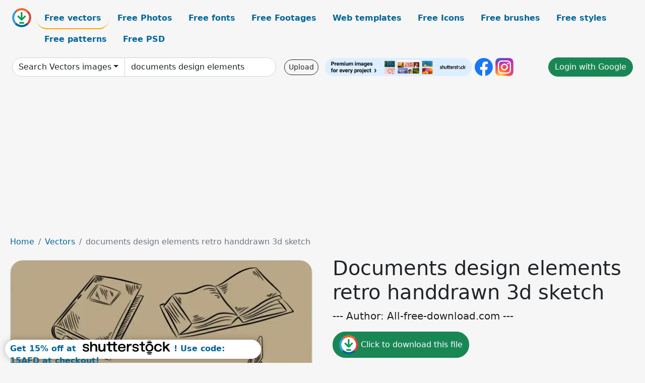

--- FILE ---
content_type: text/html; charset=UTF-8
request_url: https://all-free-download.com/free-vector/download/documents_design_elements_retro_handdrawn_3d_sketch_6850967.html
body_size: 10926
content:
<!doctype html>
<html lang="en">
  <head>
    <meta charset="utf-8">
    <meta name="viewport" content="width=device-width, initial-scale=1">
    <meta name="author" content="AFD">
    <meta name="generator" content="AFD">
    <meta name="robots" content="index, follow">    <title>Documents design elements retro handdrawn 3d sketch Vectors images graphic art designs in editable .ai .eps .svg .cdr format free and easy download unlimit id:6850967</title>
    <meta name="description" content="Vectors images graphic art designs documents design elements retro handdrawn 3d sketch in editable .ai .eps .svg .cdr format ✓ Premium quality ✓ Free for commercial use ✓ Free and easy download ✓ unlimit  id:6850967" >
    <meta name="google-site-verification" content="h8aKWdWajcitX904DxqOxb4-wcNRYncVmMmcjRRXVkE" />
    <meta name="domain" content="all-free-download.com" >

    <!-- Bootstrap core CSS -->
    <link href="https://cdn.jsdelivr.net/npm/bootstrap@5.0.2/dist/css/bootstrap.min.css" rel="stylesheet" integrity="sha384-EVSTQN3/azprG1Anm3QDgpJLIm9Nao0Yz1ztcQTwFspd3yD65VohhpuuCOmLASjC" crossorigin="anonymous">


    <link href="/libs/all.css?a=88888" rel="stylesheet" >
    <link href="/libs/social-share/sharetastic.css" rel="stylesheet">

        <!-- Favicons -->

    <link rel="apple-touch-icon" sizes="180x180" href="/apple-touch-icon.png">
    <link rel="icon" type="image/png" sizes="32x32" href="/favicon-32x32.png">
    <link rel="icon" type="image/png" sizes="16x16" href="/favicon-16x16.png">
    <link rel="manifest" href="/site.webmanifest">


    <meta property="fb:app_id"          content="1091511124955362" /> 
    <meta property="og:url"           content="https://all-free-download.com/free-vector/download/documents_design_elements_retro_handdrawn_3d_sketch_6850967.html" />
    <meta property="og:type"          content="website" />
    <meta property="og:title"         content="Documents design elements retro handdrawn 3d sketch Vectors images graphic art designs in editable .ai .eps .svg .cdr format free and easy download unlimit id:6850967" />
    <meta property="og:description"   content="Vectors images graphic art designs documents design elements retro handdrawn 3d sketch in editable .ai .eps .svg .cdr format ✓ Premium quality ✓ Free for commercial use ✓ Free and easy download ✓ unlimit  id:6850967" />
    <meta property="og:image" content="https://images.all-free-download.com/images/graphicwebp/documents_design_elements_retro_handdrawn_3d_sketch_6850967.webp" />
<meta property="og:image"         content="https://images.all-free-download.com/images/thumb/decorative_elements_sets_cute_3d_rainbow_cupcake_butterfly_snail_6942666.webp" />
<meta property="og:image"         content="https://images.all-free-download.com/images/thumb/food_drink_design_elements_retro_handdrawn_sketch_6853179.webp" />
<meta property="og:image"         content="https://images.all-free-download.com/images/thumb/orange_pattern_retro_handdrawn_sketch_6848495.webp" />
<meta property="og:image"         content="https://images.all-free-download.com/images/thumb/vegetable_menu_template_retro_handdrawn_sketch_6848429.webp" />
<meta property="og:image"         content="https://images.all-free-download.com/images/thumb/farming_design_elements_retro_wooden_tools_sketch_6851876.webp" />
<meta property="og:image"         content="https://images.all-free-download.com/images/thumb/coffee_sale_poster_templates_retro_handdrawn_symbols_sketch_6849286.webp" />
<meta property="og:image"         content="https://images.all-free-download.com/images/thumb/vegetables_icons_retro_handdrawn_figs_tomato_pumpkin_sketch_6851948.webp" />
<meta property="og:image"         content="https://images.all-free-download.com/images/thumb/flamboyant_flower_design_elements_retro_handdrawn_6932683.webp" />
<meta property="og:image"         content="https://images.all-free-download.com/images/thumb/flower_icons_colored_petals_classical_handdrawn_3d_sketch_6841675.webp" />
<meta property="og:image"         content="https://images.all-free-download.com/images/thumb/ingredient_foods_background_dynamic_design_colorful_retro_handdrawn_6852433.webp" />
<meta property="og:image"         content="https://images.all-free-download.com/images/thumb/flower_painting_colored_retro_handdrawn_design_6849396.webp" />
<meta property="og:image"         content="https://images.all-free-download.com/images/thumb/business_card_decor_elements_flat_handdrawn_elephant_sketch_6850148.webp" />
<meta property="og:image"         content="https://images.all-free-download.com/images/thumb/food_ingredients_icons_vegetables_sketch_retro_handdrawn_6846026.webp" />
<meta property="og:image"         content="https://images.all-free-download.com/images/thumb/animal_logo_template_retro_handdrawn_bear_sketch_6854526.webp" />
<meta property="og:image"         content="https://images.all-free-download.com/images/thumb/coffee_design_elements_classical_handdrawn_tools_bean_sketch_6854129.webp" />
<meta property="og:image"         content="https://images.all-free-download.com/images/thumb/woman_portrait_drawing_flowers_hairstyle_retro_handdrawn_6832645.webp" />
<meta property="og:image"         content="https://images.all-free-download.com/images/thumb/mountain_icons_black_white_retro_handdrawn_sketch_6850940.webp" />
<meta property="og:image"         content="https://images.all-free-download.com/images/thumb/coffee_design_elements_retro_handdrawn_symbols_sketch_6848920.webp" />
<meta property="og:image"         content="https://images.all-free-download.com/images/thumb/food_package_template_elegant_retro_handdrawn_3d_sketch_6848381.webp" />
<meta property="og:image"         content="https://images.all-free-download.com/images/thumb/animal_logotypes_templates_flat_handdrawn_silhouettes_sketch_6848647.webp" />
<meta property="og:image"         content="https://images.all-free-download.com/images/thumb/ribbon_templates_3d_retro_handdrawn_design_curled_shapes_6841343.webp" />
<meta property="og:image"         content="https://images.all-free-download.com/images/thumb/t_shirt_design_elements_retro_handdrawn_bust_statue_6936274.webp" />
<meta property="og:image"         content="https://images.all-free-download.com/images/thumb/vegetables_menu_template_retro_handdrawn_sketch_6848487.webp" />
<meta property="og:image"         content="https://images.all-free-download.com/images/thumb/tree_icons_flat_design_retro_handdrawn_6852124.webp" />
<meta property="og:image"         content="https://images.all-free-download.com/images/thumb/travel_design_elements_retro_handdrawn_objects_sketch_6850965.webp" />
<meta property="og:image"         content="https://images.all-free-download.com/images/thumb/wine_design_element_retro_grape_barrel_sketch_6852116.webp" />
<meta property="og:image"         content="https://images.all-free-download.com/images/thumb/document_border_template_handdrawn_pattern_retro_style_6830513.webp" />
<meta property="og:image"         content="https://images.all-free-download.com/images/thumb/box_packaging_instruction_design_element_modern_flat_3d_sketch_6926269.webp" />
<meta property="og:image"         content="https://images.all-free-download.com/images/thumb/animal_logotype_retro_handdrawn_reindeer_sketch_6854527.webp" />
<meta property="og:image"         content="https://images.all-free-download.com/images/thumb/cocoa_leaflet_templates_retro_handdrawn_sketch_6849504.webp" />
<meta property="og:image"         content="https://images.all-free-download.com/images/thumb/flag_russia_design_elements_modern_flat_3d_sketch_6922718.webp" />
<meta property="og:image"         content="https://images.all-free-download.com/images/thumb/present_box_design_elements_colorful_modern_3d_sketch_6850448.webp" />
<meta property="og:image"         content="https://images.all-free-download.com/images/thumb/wild_west_design_elements_retro_objects_cowboy_sketch_6852537.webp" />
<meta property="og:image"         content="https://images.all-free-download.com/images/thumb/plants_icons_retro_handdrawn_watermelon_coconut_pineapple_papaya_6854509.webp" />
<meta property="og:image"         content="https://images.all-free-download.com/images/thumb/animals_species_icons_colored_flat_handdrawn_classic_sketch_6850044.webp" />
<meta property="og:image"         content="https://images.all-free-download.com/images/thumb/filed_scenic_label_elements_retro_handdrawn_outline_6852295.webp" />
<meta property="og:image"         content="https://images.all-free-download.com/images/thumb/decorative_anchor_icons_black_white_retro_handdrawn_sketch_6851236.webp" />
<meta property="og:image"         content="https://images.all-free-download.com/images/thumb/logo_alway_smile_template_funny_handdrawn_face_sketch_6925269.webp" />
    <script type="text/javascript">
      var page = "home";  
      var donate_email = 'H4sIAAAAAAAAAytIrMxNzStxSCqtLE7NyUkvSizIyEzWS87PBQAOXTfVGgAAAA==';
      var show_ads = true;
      var auto_paging = true;
    </script>

    <!-- Global site tag (gtag.js) - Google Analytics -->
    <script async src="https://www.googletagmanager.com/gtag/js?id=G-CGLHFKPST0"></script>
    <script>
      window.dataLayer = window.dataLayer || [];
      function gtag(){dataLayer.push(arguments);}
      gtag('js', new Date());

      gtag('config', 'G-CGLHFKPST0');
    </script>

  <!-- Google Tag Manager -->
  <script>(function(w,d,s,l,i){w[l]=w[l]||[];w[l].push({'gtm.start':
  new Date().getTime(),event:'gtm.js'});var f=d.getElementsByTagName(s)[0],
  j=d.createElement(s),dl=l!='dataLayer'?'&l='+l:'';j.async=true;j.src=
  'https://www.googletagmanager.com/gtm.js?id='+i+dl;f.parentNode.insertBefore(j,f);
  })(window,document,'script','dataLayer','GTM-NHTH87G');</script>
  <!-- End Google Tag Manager -->

<script
  src="https://code.jquery.com/jquery-3.7.1.min.js"
  integrity="sha256-/JqT3SQfawRcv/BIHPThkBvs0OEvtFFmqPF/lYI/Cxo="
  crossorigin="anonymous"></script>
  </head>
  <body>

  <header class="py-3 container-fluid">

    <div class="container-fluid mb-3 nav-flex" s>
      <a href="/" style="min-width:48px">
       <img src="/images/logo.svg" alt="all-free-download.com" title="all-free-download.com" width="38" height="38" class="rounded-circle">
      </a>         
  
      <div >
        <ul class="nav">
          <li class="nav-item"><a class="nav-link nav-active " k="free-vector" href="/free-vectors/">Free vectors</a></li>
          <li class="nav-item"><a class="nav-link " k="free-photos" href="/free-photos/">Free Photos</a></li>
          <li class="nav-item"><a class="nav-link " k="font" href="/font/">Free fonts</a></li>
          <li class="nav-item"><a class="nav-link " k="free-footage" href="/free-footage/">Free Footages</a></li>
          <li class="nav-item"><a class="nav-link " k="free-website-templates" href="/free-website-templates/">Web templates</a></li>
          <li class="nav-item"><a class="nav-link " k="free-icon" href="/free-icon/">Free Icons</a></li>
          <li class="nav-item"><a class="nav-link " k="photoshop-brushes" href="/photoshop-brushes/">Free brushes</a></li>
          <li class="nav-item"><a class="nav-link " k="photoshop-styles" href="/photoshop-styles/">Free styles</a></li>
          <li class="nav-item"><a class="nav-link " k="photoshop-patterns" href="/photoshop-patterns/">Free patterns</a></li>
          <li class="nav-item"><a class="nav-link " k="free-psd" href="/free-psd/">Free PSD</a></li>
        </ul>
      </div>

  

    </div>


    <div class="container-fluid d-grid gap-3 align-items-center" style="grid-template-columns:2fr;">
      <div class="d-flex align-items-center">
        <form class="w-100 me-3" id='search-form' action="/">
          <input type="hidden" id= "a" name="a" value="G">
          <input type="hidden" id="k" name="k" value="free-vector">
          <div class="input-group"  id="search_box">
            <a  id='search-category' href="/free-vectors/" class="btn btn-outline-dark dropdown-toggle" style="border-color: #ced4da; background-color: white;"  >Search Vectors images</a>            
            <input type="search" autocomplete="off" qqq="documents elements retro handdrawn 3d sketch" name="q" id="q" value="documents design elements" class="form-control" placeholder="Search... ">
            <div id="header-suggestion"  style="border-radius: 0px 0px 25px 25px;" class="search-suggestion-box bg-white" >
              <div class="d-grid " style="grid-template-columns:1fr; ">

              <div id="search-suggestion" >                
                <a class="m-1  btn-sm btn btn-outline-dark" k="free-vector" href="/free-vector-design-service/">Request a design</a>


              </div>
              </div>
            </div>
          </div>
        </form>
        
        <div class="w-100 d-none d-lg-block d-xl-block d-xxl-block "><a class="btn btn-outline-dark btn-sm me-2" href="/upload/">Upload</a><!--<a target="_blank" rel="noreferrer" href="https://shutterstock.7eer.net/WGr5J"><img height="36px" alt="shuterstock ads" width="292" style="border-radius:25px" src="https://all-free-download.com/images/shutterstockbanner/25off770x90.png"></a>-->
<a target="_blank" rel="noreferrer" href="https://shutterstock.7eer.net/WGr5J"><img height="36px" alt="shuterstock ads" width="292" style="border-radius:25px" src="https://all-free-download.com/images/shutterstockbanner/728x90free10images.png"></a>

<a target="_blank"  rel="noreferrer" href="https://www.facebook.com/allfreedownload" ><img height="36px" width="36px" alt="facebook logo" src="/images/facebook_Logo.png"></a> 
<a target="_blank"  rel="noreferrer" href="https://www.instagram.com/all_free_download_com/" ><img height="36px" alt="instagram logo" width="36px" src="/images/Instagram_logo.svg"></a> 



</div>

        <div class="flex-shrink-0 dropdown d-none d-md-block ">
        

        		<a href="/?a=LI&li=GG" ><span class="btn btn-success btn-xs" ><i class="fa fa-google"></i>Login with Google</a></span>

        
          </ul>
        </div>
        

      </div>
    </div>

  </header>

  <div class="container-fluid pb-3">






  <nav aria-label="breadcrumb" style="margin-left:8px;">
    <ol class="breadcrumb">
      <li class="breadcrumb-item"><a href="/">Home</a></li>
      <li class="breadcrumb-item"><a href="/free-vectors/">Vectors</a></li>
      <li class="breadcrumb-item active" aria-current="page">documents design elements retro handdrawn 3d sketch</li>
    </ol>
  </nav>

  <div class="detail-graphic-container">
    <div  class="detail-graphic-left me-5" >
  
      
      <img class="img-fluid graphic-image m-2"  width="722px"  height="600px"   alt="documents design elements retro handdrawn 3d sketch " src="https://images.all-free-download.com/images/graphicwebp/documents_design_elements_retro_handdrawn_3d_sketch_6850967.webp" >
      
      
    </div>
    <div class="detail-graphic-right" >
      
        <h1>Documents design elements retro handdrawn 3d sketch</h1>
        <blockquote class="blockquote">
        <p>--- Author: All-free-download.com ---</p>
        </blockquote>
        

       <div class="mt-2 mb-2"><a rel="nofollow" buyurl="http://buysellgraphic.com/vector-graphic/download/documents_design_elements_retro_handdrawn_3d_sketch_50313.html" graphic_id="6850967" imgsrc="https://images.all-free-download.com/images/graphicwebp/documents_design_elements_retro_handdrawn_3d_sketch_6850967.webp"  title="click to download this file" class="btn btn-success download-button" href="/?a=G&g=DL&id=6850967" ><img src="/images/download.svg" alt="download button" width="38" height="38" class="rounded-circle"> Click to download this file</a></div>

       <div>Adobe Illustrator ai ( .ai ) format, Encapsulated PostScript eps ( .eps ) format</div>
       <div>Creative commons attribution license, no redistribution</div>
  
        <div class="mt-2"><a class="btn btn-info" href="http://buysellgraphic.com/vector-graphic/download/documents_design_elements_retro_handdrawn_3d_sketch_50313.html">Buy a commercial licence</a></div>
        <div class=""><a href="/donate.php?email=H4sIAAAAAAAAAytIrMxNzStxSCqtLE7NyUkvSizIyEzWS87PBQAOXTfVGgAAAA==" class="btn btn-warning mb-2 mt-2">Buy a cup of coffee for our design team</a></div>

        

        <div>
          <h2>Tags</h2>
          <a class="btn btn-danger btn-sm mb-1" style="border-radius: 25px;" href="/free-vector/document.html"><span>document</span></a> <a class="btn btn-primary btn-sm mb-1" style="border-radius: 25px;" href="/free-vector/design.html"><span>design</span></a> <a class="btn btn-info btn-sm mb-1" style="border-radius: 25px;" href="/free-vector/vector.html"><span>vector</span></a> <a class="btn btn-warning btn-sm mb-1" style="border-radius: 25px;" href="/free-vector/element.html"><span>element</span></a> <a class="btn btn-success btn-sm mb-1" style="border-radius: 25px;" href="/free-vector/illustration.html"><span>illustration</span></a> <a class="btn btn-danger btn-sm mb-1" style="border-radius: 25px;" href="/free-vector/icon.html"><span>icon</span></a> <a class="btn btn-primary btn-sm mb-1" style="border-radius: 25px;" href="/free-vector/retro.html"><span>retro</span></a> <a class="btn btn-info btn-sm mb-1" style="border-radius: 25px;" href="/free-vector/symbol.html"><span>symbol</span></a> <a class="btn btn-warning btn-sm mb-1" style="border-radius: 25px;" href="/free-vector/vintage.html"><span>vintage</span></a> <a class="btn btn-success btn-sm mb-1" style="border-radius: 25px;" href="/free-vector/classic.html"><span>classic</span></a> <a class="btn btn-danger btn-sm mb-1" style="border-radius: 25px;" href="/free-vector/graphic.html"><span>graphic</span></a> <a class="btn btn-primary btn-sm mb-1" style="border-radius: 25px;" href="/free-vector/classical.html"><span>classical</span></a> <a class="btn btn-info btn-sm mb-1" style="border-radius: 25px;" href="/free-vector/handdrawn.html"><span>handdrawn</span></a> <a class="btn btn-warning btn-sm mb-1" style="border-radius: 25px;" href="/free-vector/art.html"><span>art</span></a> <a class="btn btn-success btn-sm mb-1" style="border-radius: 25px;" href="/free-vector/sketch.html"><span>sketch</span></a> <a class="btn btn-danger btn-sm mb-1" style="border-radius: 25px;" href="/free-vector/oldfashioned.html"><span>oldfashioned</span></a> <a class="btn btn-primary btn-sm mb-1" style="border-radius: 25px;" href="/free-vector/object.html"><span>object</span></a> <a class="btn btn-info btn-sm mb-1" style="border-radius: 25px;" href="/free-vector/ancient.html"><span>ancient</span></a> <a class="btn btn-warning btn-sm mb-1" style="border-radius: 25px;" href="/free-vector/3d.html"><span>3d</span></a> <a class="btn btn-success btn-sm mb-1" style="border-radius: 25px;" href="/free-vector/three-dimensional.html"><span>three dimensional</span></a> <a class="btn btn-danger btn-sm mb-1" style="border-radius: 25px;" href="/free-vector/book.html"><span>book</span></a> <a class="btn btn-primary btn-sm mb-1" style="border-radius: 25px;" href="/free-vector/feather-pen.html"><span>feather pen</span></a> <a class="btn btn-info btn-sm mb-1" style="border-radius: 25px;" href="/free-vector/static.html"><span>static</span></a> <a class="btn btn-warning btn-sm mb-1" style="border-radius: 25px;" href="/free-vector/stillness.html"><span>stillness</span></a> <a class="btn btn-success btn-sm mb-1" style="border-radius: 25px;" href="/free-vector/still-life.html"><span>still life</span></a> <a class="btn btn-danger btn-sm mb-1" style="border-radius: 25px;" href="/free-vector/still.html"><span>still</span></a> <a class="btn btn-primary btn-sm mb-1" style="border-radius: 25px;" href="/free-vector/paper.html"><span>paper</span></a> <a class="btn btn-info btn-sm mb-1" style="border-radius: 25px;" href="/free-vector/imperial-edict.html"><span>imperial edict</span></a> <a class="btn btn-warning btn-sm mb-1" style="border-radius: 25px;" href="/free-vector/royal-decree.html"><span>royal decree</span></a> <a class="btn btn-success btn-sm mb-1" style="border-radius: 25px;" href="/free-vector/dark.html"><span>dark</span></a> <a class="btn btn-danger btn-sm mb-1" style="border-radius: 25px;" href="/free-vector/outline.html"><span>outline</span></a> <a class="btn btn-primary btn-sm mb-1" style="border-radius: 25px;" href="/free-vector/draft.html"><span>draft</span></a>         </div>


    </div>
  </div>

  


<div >
<div class="grid-item" >
<div style="border-radius: 25px;">
<script async src="//pagead2.googlesyndication.com/pagead/js/adsbygoogle.js"></script>
<!-- graphic_detail -->
<ins class="adsbygoogle"
     style="display:block"
     data-ad-client="ca-pub-5123098183322891"
     data-ad-slot="1188044160"
     data-ad-format="auto"></ins>
<script>
(adsbygoogle = window.adsbygoogle || []).push({});
</script>
</div>
</div>
</div>

<h2 style="margin: 8px;">Related vectors images files</h2>




<div id="related-graphic">
         
            <a title="decorative elements sets  cute 3d rainbow cupcake butterfly snail" href="/free-vector/download/decorative_elements_sets_cute_3d_rainbow_cupcake_butterfly_snail_6942666.html">
                <img w="1830" h="1920" widht="286" height="300"   alt="decorative elements sets  cute 3d rainbow cupcake butterfly snail" src="https://images.all-free-download.com/images/thumb/decorative_elements_sets_cute_3d_rainbow_cupcake_butterfly_snail_6942666.webp" >
                <div class="jg-caption">decorative elements sets  cute 3d rainbow cupcake butterfly snail</div>
            </a>
               
            <a title="food drink design elements retro handdrawn sketch" href="/free-vector/download/food_drink_design_elements_retro_handdrawn_sketch_6853179.html">
                <img w="2880" h="2082" widht="415" height="300"   alt="food drink design elements retro handdrawn sketch" src="https://images.all-free-download.com/images/thumb/food_drink_design_elements_retro_handdrawn_sketch_6853179.webp" >
                <div class="jg-caption">food drink design elements retro handdrawn sketch</div>
            </a>
               
            <a title="orange pattern retro handdrawn sketch" href="/free-vector/download/orange_pattern_retro_handdrawn_sketch_6848495.html">
                <img w="1061" h="1471" widht="216" height="300"   alt="orange pattern retro handdrawn sketch" src="https://images.all-free-download.com/images/thumb/orange_pattern_retro_handdrawn_sketch_6848495.webp" >
                <div class="jg-caption">orange pattern retro handdrawn sketch</div>
            </a>
               
            <a title="vegetable menu template retro handdrawn sketch" href="/free-vector/download/vegetable_menu_template_retro_handdrawn_sketch_6848429.html">
                <img w="1345" h="1194" widht="338" height="300"   alt="vegetable menu template retro handdrawn sketch" src="https://images.all-free-download.com/images/thumb/vegetable_menu_template_retro_handdrawn_sketch_6848429.webp" >
                <div class="jg-caption">vegetable menu template retro handdrawn sketch</div>
            </a>
               
            <a title="farming design elements retro wooden tools sketch" href="/free-vector/download/farming_design_elements_retro_wooden_tools_sketch_6851876.html">
                <img w="2880" h="2420" widht="357" height="300"   alt="farming design elements retro wooden tools sketch" src="https://images.all-free-download.com/images/thumb/farming_design_elements_retro_wooden_tools_sketch_6851876.webp" >
                <div class="jg-caption">farming design elements retro wooden tools sketch</div>
            </a>
               
            <a title="coffee sale poster templates retro handdrawn symbols sketch" href="/free-vector/download/coffee_sale_poster_templates_retro_handdrawn_symbols_sketch_6849286.html">
                <img w="2880" h="1889" widht="457" height="300"   alt="coffee sale poster templates retro handdrawn symbols sketch" src="https://images.all-free-download.com/images/thumb/coffee_sale_poster_templates_retro_handdrawn_symbols_sketch_6849286.webp" >
                <div class="jg-caption">coffee sale poster templates retro handdrawn symbols sketch</div>
            </a>
               
            <a title="vegetables icons retro handdrawn figs tomato pumpkin sketch" href="/free-vector/download/vegetables_icons_retro_handdrawn_figs_tomato_pumpkin_sketch_6851948.html">
                <img w="2880" h="2768" widht="312" height="300"   alt="vegetables icons retro handdrawn figs tomato pumpkin sketch" src="https://images.all-free-download.com/images/thumb/vegetables_icons_retro_handdrawn_figs_tomato_pumpkin_sketch_6851948.webp" >
                <div class="jg-caption">vegetables icons retro handdrawn figs tomato pumpkin sketch</div>
            </a>
               
            <a title="flamboyant flower design elements retro handdrawn" href="/free-vector/download/flamboyant_flower_design_elements_retro_handdrawn_6932683.html">
                <img w="1796" h="1920" widht="281" height="300"   alt="flamboyant flower design elements retro handdrawn" src="https://images.all-free-download.com/images/thumb/flamboyant_flower_design_elements_retro_handdrawn_6932683.webp" >
                <div class="jg-caption">flamboyant flower design elements retro handdrawn</div>
            </a>
               
            <a title="flower icons colored petals classical handdrawn 3d sketch" href="/free-vector/download/flower_icons_colored_petals_classical_handdrawn_3d_sketch_6841675.html">
                <img w="2039" h="1855" widht="330" height="300"   alt="flower icons colored petals classical handdrawn 3d sketch" src="https://images.all-free-download.com/images/thumb/flower_icons_colored_petals_classical_handdrawn_3d_sketch_6841675.webp" >
                <div class="jg-caption">flower icons colored petals classical handdrawn 3d sketch</div>
            </a>
               
            <a title="ingredient foods background dynamic design colorful retro handdrawn" href="/free-vector/download/ingredient_foods_background_dynamic_design_colorful_retro_handdrawn_6852433.html">
                <img w="2524" h="2672" widht="283" height="300"   alt="ingredient foods background dynamic design colorful retro handdrawn" src="https://images.all-free-download.com/images/thumb/ingredient_foods_background_dynamic_design_colorful_retro_handdrawn_6852433.webp" >
                <div class="jg-caption">ingredient foods background dynamic design colorful retro handdrawn</div>
            </a>
               
            <a title="flower painting colored retro handdrawn design" href="/free-vector/download/flower_painting_colored_retro_handdrawn_design_6849396.html">
                <img w="2482" h="2482" widht="300" height="300"   alt="flower painting colored retro handdrawn design" src="https://images.all-free-download.com/images/thumb/flower_painting_colored_retro_handdrawn_design_6849396.webp" >
                <div class="jg-caption">flower painting colored retro handdrawn design</div>
            </a>
               
            <a title="business card decor elements flat handdrawn elephant sketch" href="/free-vector/download/business_card_decor_elements_flat_handdrawn_elephant_sketch_6850148.html">
                <img w="2880" h="2225" widht="388" height="300"   alt="business card decor elements flat handdrawn elephant sketch" src="https://images.all-free-download.com/images/thumb/business_card_decor_elements_flat_handdrawn_elephant_sketch_6850148.webp" >
                <div class="jg-caption">business card decor elements flat handdrawn elephant sketch</div>
            </a>
               
            <a title="food ingredients icons vegetables sketch retro handdrawn" href="/free-vector/download/food_ingredients_icons_vegetables_sketch_retro_handdrawn_6846026.html">
                <img w="2880" h="2849" widht="303" height="300"   alt="food ingredients icons vegetables sketch retro handdrawn" src="https://images.all-free-download.com/images/thumb/food_ingredients_icons_vegetables_sketch_retro_handdrawn_6846026.webp" >
                <div class="jg-caption">food ingredients icons vegetables sketch retro handdrawn</div>
            </a>
               
            <a title="animal logo template retro handdrawn bear sketch" href="/free-vector/download/animal_logo_template_retro_handdrawn_bear_sketch_6854526.html">
                <img w="2482" h="2482" widht="300" height="300"   alt="animal logo template retro handdrawn bear sketch" src="https://images.all-free-download.com/images/thumb/animal_logo_template_retro_handdrawn_bear_sketch_6854526.webp" >
                <div class="jg-caption">animal logo template retro handdrawn bear sketch</div>
            </a>
               
            <a title="coffee design elements classical handdrawn tools bean sketch" href="/free-vector/download/coffee_design_elements_classical_handdrawn_tools_bean_sketch_6854129.html">
                <img w="2482" h="2482" widht="300" height="300"   alt="coffee design elements classical handdrawn tools bean sketch" src="https://images.all-free-download.com/images/thumb/coffee_design_elements_classical_handdrawn_tools_bean_sketch_6854129.webp" >
                <div class="jg-caption">coffee design elements classical handdrawn tools bean sketch</div>
            </a>
               
            <a title="woman portrait drawing flowers hairstyle retro handdrawn" href="/free-vector/download/woman_portrait_drawing_flowers_hairstyle_retro_handdrawn_6832645.html">
                <img w="694" h="1024" widht="203" height="300"   alt="woman portrait drawing flowers hairstyle retro handdrawn" src="https://images.all-free-download.com/images/thumb/woman_portrait_drawing_flowers_hairstyle_retro_handdrawn_6832645.webp" >
                <div class="jg-caption">woman portrait drawing flowers hairstyle retro handdrawn</div>
            </a>
               
            <a title="mountain icons black white retro handdrawn sketch" href="/free-vector/download/mountain_icons_black_white_retro_handdrawn_sketch_6850940.html">
                <img w="2880" h="2357" widht="367" height="300"   alt="mountain icons black white retro handdrawn sketch" src="https://images.all-free-download.com/images/thumb/mountain_icons_black_white_retro_handdrawn_sketch_6850940.webp" >
                <div class="jg-caption">mountain icons black white retro handdrawn sketch</div>
            </a>
               
            <a title="coffee design elements retro handdrawn symbols sketch" href="/free-vector/download/coffee_design_elements_retro_handdrawn_symbols_sketch_6848920.html">
                <img w="2880" h="1435" widht="602" height="300"   alt="coffee design elements retro handdrawn symbols sketch" src="https://images.all-free-download.com/images/thumb/coffee_design_elements_retro_handdrawn_symbols_sketch_6848920.webp" >
                <div class="jg-caption">coffee design elements retro handdrawn symbols sketch</div>
            </a>
               
            <a title="food package template elegant retro handdrawn 3d sketch" href="/free-vector/download/food_package_template_elegant_retro_handdrawn_3d_sketch_6848381.html">
                <img w="2880" h="2065" widht="418" height="300"   alt="food package template elegant retro handdrawn 3d sketch" src="https://images.all-free-download.com/images/thumb/food_package_template_elegant_retro_handdrawn_3d_sketch_6848381.webp" >
                <div class="jg-caption">food package template elegant retro handdrawn 3d sketch</div>
            </a>
               
            <a title="animal logotypes templates flat handdrawn silhouettes sketch" href="/free-vector/download/animal_logotypes_templates_flat_handdrawn_silhouettes_sketch_6848647.html">
                <img w="2093" h="1180" widht="532" height="300"   alt="animal logotypes templates flat handdrawn silhouettes sketch" src="https://images.all-free-download.com/images/thumb/animal_logotypes_templates_flat_handdrawn_silhouettes_sketch_6848647.webp" >
                <div class="jg-caption">animal logotypes templates flat handdrawn silhouettes sketch</div>
            </a>
               
            <a title="ribbon templates 3d retro handdrawn design curled shapes" href="/free-vector/download/ribbon_templates_3d_retro_handdrawn_design_curled_shapes_6841343.html">
                <img w="2880" h="2314" widht="373" height="300"   alt="ribbon templates 3d retro handdrawn design curled shapes" src="https://images.all-free-download.com/images/thumb/ribbon_templates_3d_retro_handdrawn_design_curled_shapes_6841343.webp" >
                <div class="jg-caption">ribbon templates 3d retro handdrawn design curled shapes</div>
            </a>
               
            <a title="t shirt design elements retro handdrawn bust statue  " href="/free-vector/download/t_shirt_design_elements_retro_handdrawn_bust_statue_6936274.html">
                <img w="1920" h="1920" widht="300" height="300"   alt="t shirt design elements retro handdrawn bust statue  " src="https://images.all-free-download.com/images/thumb/t_shirt_design_elements_retro_handdrawn_bust_statue_6936274.webp" >
                <div class="jg-caption">t shirt design elements retro handdrawn bust statue  </div>
            </a>
               
            <a title="vegetables menu template retro handdrawn sketch" href="/free-vector/download/vegetables_menu_template_retro_handdrawn_sketch_6848487.html">
                <img w="2880" h="1765" widht="490" height="300"   alt="vegetables menu template retro handdrawn sketch" src="https://images.all-free-download.com/images/thumb/vegetables_menu_template_retro_handdrawn_sketch_6848487.webp" >
                <div class="jg-caption">vegetables menu template retro handdrawn sketch</div>
            </a>
               
            <a title="tree icons flat design retro handdrawn" href="/free-vector/download/tree_icons_flat_design_retro_handdrawn_6852124.html">
                <img w="2482" h="2482" widht="300" height="300"   alt="tree icons flat design retro handdrawn" src="https://images.all-free-download.com/images/thumb/tree_icons_flat_design_retro_handdrawn_6852124.webp" >
                <div class="jg-caption">tree icons flat design retro handdrawn</div>
            </a>
               
            <a title="travel design elements retro handdrawn objects sketch" href="/free-vector/download/travel_design_elements_retro_handdrawn_objects_sketch_6850965.html">
                <img w="2880" h="1954" widht="442" height="300"   alt="travel design elements retro handdrawn objects sketch" src="https://images.all-free-download.com/images/thumb/travel_design_elements_retro_handdrawn_objects_sketch_6850965.webp" >
                <div class="jg-caption">travel design elements retro handdrawn objects sketch</div>
            </a>
               
            <a title="wine design element retro grape barrel sketch" href="/free-vector/download/wine_design_element_retro_grape_barrel_sketch_6852116.html">
                <img w="2482" h="2482" widht="300" height="300"   alt="wine design element retro grape barrel sketch" src="https://images.all-free-download.com/images/thumb/wine_design_element_retro_grape_barrel_sketch_6852116.webp" >
                <div class="jg-caption">wine design element retro grape barrel sketch</div>
            </a>
               
            <a title="document border template handdrawn pattern retro style" href="/free-vector/download/document_border_template_handdrawn_pattern_retro_style_6830513.html">
                <img w="697" h="1024" widht="204" height="300"   alt="document border template handdrawn pattern retro style" src="https://images.all-free-download.com/images/thumb/document_border_template_handdrawn_pattern_retro_style_6830513.webp" >
                <div class="jg-caption">document border template handdrawn pattern retro style</div>
            </a>
               
            <a title="box packaging instruction design element modern flat 3d sketch" href="/free-vector/download/box_packaging_instruction_design_element_modern_flat_3d_sketch_6926269.html">
                <img w="1920" h="1412" widht="408" height="300"   alt="box packaging instruction design element modern flat 3d sketch" src="https://images.all-free-download.com/images/thumb/box_packaging_instruction_design_element_modern_flat_3d_sketch_6926269.webp" >
                <div class="jg-caption">box packaging instruction design element modern flat 3d sketch</div>
            </a>
               
            <a title="animal logotype retro handdrawn reindeer sketch" href="/free-vector/download/animal_logotype_retro_handdrawn_reindeer_sketch_6854527.html">
                <img w="2482" h="2482" widht="300" height="300"   alt="animal logotype retro handdrawn reindeer sketch" src="https://images.all-free-download.com/images/thumb/animal_logotype_retro_handdrawn_reindeer_sketch_6854527.webp" >
                <div class="jg-caption">animal logotype retro handdrawn reindeer sketch</div>
            </a>
               
            <a title="cocoa leaflet templates retro handdrawn sketch" href="/free-vector/download/cocoa_leaflet_templates_retro_handdrawn_sketch_6849504.html">
                <img w="2373" h="1220" widht="584" height="300"   alt="cocoa leaflet templates retro handdrawn sketch" src="https://images.all-free-download.com/images/thumb/cocoa_leaflet_templates_retro_handdrawn_sketch_6849504.webp" >
                <div class="jg-caption">cocoa leaflet templates retro handdrawn sketch</div>
            </a>
               
            <a title="flag russia design elements modern flat 3d sketch" href="/free-vector/download/flag_russia_design_elements_modern_flat_3d_sketch_6922718.html">
                <img w="1920" h="1920" widht="300" height="300"   alt="flag russia design elements modern flat 3d sketch" src="https://images.all-free-download.com/images/thumb/flag_russia_design_elements_modern_flat_3d_sketch_6922718.webp" >
                <div class="jg-caption">flag russia design elements modern flat 3d sketch</div>
            </a>
               
            <a title="present box design elements colorful modern 3d sketch" href="/free-vector/download/present_box_design_elements_colorful_modern_3d_sketch_6850448.html">
                <img w="2482" h="2482" widht="300" height="300"   alt="present box design elements colorful modern 3d sketch" src="https://images.all-free-download.com/images/thumb/present_box_design_elements_colorful_modern_3d_sketch_6850448.webp" >
                <div class="jg-caption">present box design elements colorful modern 3d sketch</div>
            </a>
               
            <a title="wild west design elements retro objects cowboy sketch" href="/free-vector/download/wild_west_design_elements_retro_objects_cowboy_sketch_6852537.html">
                <img w="2482" h="2482" widht="300" height="300"   alt="wild west design elements retro objects cowboy sketch" src="https://images.all-free-download.com/images/thumb/wild_west_design_elements_retro_objects_cowboy_sketch_6852537.webp" >
                <div class="jg-caption">wild west design elements retro objects cowboy sketch</div>
            </a>
               
            <a title="plants icons retro handdrawn watermelon coconut pineapple papaya" href="/free-vector/download/plants_icons_retro_handdrawn_watermelon_coconut_pineapple_papaya_6854509.html">
                <img w="2880" h="1911" widht="452" height="300"   alt="plants icons retro handdrawn watermelon coconut pineapple papaya" src="https://images.all-free-download.com/images/thumb/plants_icons_retro_handdrawn_watermelon_coconut_pineapple_papaya_6854509.webp" >
                <div class="jg-caption">plants icons retro handdrawn watermelon coconut pineapple papaya</div>
            </a>
               
            <a title="animals species icons colored flat handdrawn classic sketch" href="/free-vector/download/animals_species_icons_colored_flat_handdrawn_classic_sketch_6850044.html">
                <img w="2482" h="2482" widht="300" height="300"   alt="animals species icons colored flat handdrawn classic sketch" src="https://images.all-free-download.com/images/thumb/animals_species_icons_colored_flat_handdrawn_classic_sketch_6850044.webp" >
                <div class="jg-caption">animals species icons colored flat handdrawn classic sketch</div>
            </a>
               
            <a title="filed scenic label elements retro handdrawn outline" href="/free-vector/download/filed_scenic_label_elements_retro_handdrawn_outline_6852295.html">
                <img w="2482" h="2482" widht="300" height="300"   alt="filed scenic label elements retro handdrawn outline" src="https://images.all-free-download.com/images/thumb/filed_scenic_label_elements_retro_handdrawn_outline_6852295.webp" >
                <div class="jg-caption">filed scenic label elements retro handdrawn outline</div>
            </a>
               
            <a title="decorative anchor icons black white retro handdrawn sketch" href="/free-vector/download/decorative_anchor_icons_black_white_retro_handdrawn_sketch_6851236.html">
                <img w="2482" h="2482" widht="300" height="300"   alt="decorative anchor icons black white retro handdrawn sketch" src="https://images.all-free-download.com/images/thumb/decorative_anchor_icons_black_white_retro_handdrawn_sketch_6851236.webp" >
                <div class="jg-caption">decorative anchor icons black white retro handdrawn sketch</div>
            </a>
               
            <a title="logo alway smile template funny handdrawn face sketch" href="/free-vector/download/logo_alway_smile_template_funny_handdrawn_face_sketch_6925269.html">
                <img w="1798" h="1920" widht="281" height="300"   alt="logo alway smile template funny handdrawn face sketch" src="https://images.all-free-download.com/images/thumb/logo_alway_smile_template_funny_handdrawn_face_sketch_6925269.webp" >
                <div class="jg-caption">logo alway smile template funny handdrawn face sketch</div>
            </a>
          <!-- other items here -->
</div>

<script src="/libs/justifiedGallery.min/jquery.justifiedGallery.min.js" ></script>
<link rel="stylesheet" href="/libs/justifiedGallery.min/justifiedGallery.min.css" />

<script type="text/javascript">
$(document).ready(function() {
 
  $('#related-graphic').justifiedGallery({
      rowHeight : 188,
      lastRow : 'hide',
      margins : 3
  });

});
</script>



<div>
  <h2>Related search</h2>
  <a class="btn btn-primary btn-sm mb-1" style="border-radius: 25px;" href="/free-vector/design.html"><span>design</span></a> <a class="btn btn-info btn-sm mb-1" style="border-radius: 25px;" href="/free-vector/design-elements.html"><span>design elements</span></a> <a class="btn btn-warning btn-sm mb-1" style="border-radius: 25px;" href="/free-vector/documents.html"><span>documents</span></a> <a class="btn btn-success btn-sm mb-1" style="border-radius: 25px;" href="/free-vector/documents-design.html"><span>documents design</span></a> <a class="btn btn-danger btn-sm mb-1" style="border-radius: 25px;" href="/free-vector/documents-elements.html"><span>documents elements</span></a> <a class="btn btn-primary btn-sm mb-1" style="border-radius: 25px;" href="/free-vector/elements.html"><span>elements</span></a> <a class="btn btn-info btn-sm mb-1" style="border-radius: 25px;" href="/free-vector/free-vector-logo-elements.html"><span>free vector logo elements</span></a> <a class="btn btn-warning btn-sm mb-1" style="border-radius: 25px;" href="/free-vector/magazine-design.html"><span>magazine design</span></a> <a class="btn btn-success btn-sm mb-1" style="border-radius: 25px;" href="/free-vector/header-design-vector.html"><span>header design vector</span></a> <a class="btn btn-danger btn-sm mb-1" style="border-radius: 25px;" href="/free-vector/free-vector-border-design-download.html"><span>free vector border design download</span></a> <a class="btn btn-primary btn-sm mb-1" style="border-radius: 25px;" href="/free-vector/free-vector-graphic-elements.html"><span>free vector graphic elements</span></a> <a class="btn btn-info btn-sm mb-1" style="border-radius: 25px;" href="/free-vector/free-vector-design-cdr.html"><span>free vector design cdr</span></a> <a class="btn btn-warning btn-sm mb-1" style="border-radius: 25px;" href="/free-vector/green-border-design.html"><span>green border design</span></a> <a class="btn btn-success btn-sm mb-1" style="border-radius: 25px;" href="/free-vector/shutterstock-elements.html"><span>shutterstock elements</span></a> <a class="btn btn-danger btn-sm mb-1" style="border-radius: 25px;" href="/free-vector/document-seal.html"><span>document seal</span></a> <a class="btn btn-primary btn-sm mb-1" style="border-radius: 25px;" href="/free-vector/christmas-card-design.html"><span>christmas card design</span></a> <a class="btn btn-info btn-sm mb-1" style="border-radius: 25px;" href="/free-vector/design-pdf-format-free-download.html"><span>design pdf format free download</span></a> <a class="btn btn-warning btn-sm mb-1" style="border-radius: 25px;" href="/free-vector/free-victor-design.html"><span>free victor design</span></a> <a class="btn btn-success btn-sm mb-1" style="border-radius: 25px;" href="/free-vector/house-logo-design.html"><span>house logo design</span></a> <a class="btn btn-danger btn-sm mb-1" style="border-radius: 25px;" href="/free-vector/creative-background-design.html"><span>creative background design</span></a> <a class="btn btn-primary btn-sm mb-1" style="border-radius: 25px;" href="/free-vector/mehndi-designs.html"><span>mehndi designs</span></a> <a class="btn btn-info btn-sm mb-1" style="border-radius: 25px;" href="/free-vector/free-neon-vector-design.html"><span>free neon vector design</span></a> <a class="btn btn-warning btn-sm mb-1" style="border-radius: 25px;" href="/free-vector/shirt-pattern-design.html"><span>shirt pattern design</span></a> <a class="btn btn-success btn-sm mb-1" style="border-radius: 25px;" href="/free-vector/3d-banner-design.html"><span>3d banner design</span></a> <a class="btn btn-danger btn-sm mb-1" style="border-radius: 25px;" href="/free-vector/pharmacy-logo-design-vector.html"><span>pharmacy logo design vector</span></a> <a class="btn btn-primary btn-sm mb-1" style="border-radius: 25px;" href="/free-vector/design-studio-logo.html"><span>design studio logo</span></a> <a class="btn btn-info btn-sm mb-1" style="border-radius: 25px;" href="/free-vector/poster-design-elements.html"><span>poster design elements</span></a> <a class="btn btn-warning btn-sm mb-1" style="border-radius: 25px;" href="/free-vector/freehand-design.html"><span>freehand design</span></a> <a class="btn btn-success btn-sm mb-1" style="border-radius: 25px;" href="/free-vector/notice-background-design.html"><span>notice background design</span></a> <a class="btn btn-danger btn-sm mb-1" style="border-radius: 25px;" href="/free-vector/coffee-logo-design.html"><span>coffee logo design</span></a> <a class="btn btn-primary btn-sm mb-1" style="border-radius: 25px;" href="/free-vector/element-cdr.html"><span>element cdr</span></a> <a class="btn btn-info btn-sm mb-1" style="border-radius: 25px;" href="/free-vector/editable-t-shirt-design.html"><span>editable t shirt design</span></a> </div>




<script type="text/javascript">
  page = "detail";  
</script>
<div id="graphic_id_list" id_list = "6850967" ></div>
    </div>
    <div class="container" id="main-footer">
      <div id="ssiframe"></div>
      <footer class="py-3 my-4">
        <ul class="nav justify-content-center border-bottom pb-3 mb-3">
          <li class="nav-item"><a href="/" class="nav-link px-2 ">Home</a></li>
          <li class="nav-item"><a href="/pages/licence.html" class="nav-link px-2 ">Licences</a></li>
          <li class="nav-item"><a href="/pages/term.html" class="nav-link px-2 ">Term</a></li>
          <li class="nav-item"><a href="/pages/privacy.html" class="nav-link px-2 ">Privacy</a></li>
          <li class="nav-item"><a href="/pages/about.html" class="nav-link px-2 ">About</a></li>
          <li class="nav-item"><a href="/pages/contact.html" class="nav-link px-2 ">Contact</a></li>
        </ul>
        <p class="text-center text-muted">2025 &copy; All-free-download.com</p>
      </footer>
    </div>

    <div id="info" class="bg-light">
    <img  class="closebt" src="/images/close.svg" alt="close" width="16px" height="16px" class="rounded-circle">
      <div class="d-flex">
        <div id="info-img">
        </div>
        <div>
          <div id="info-content" class="mb-2"></div>
          <div class="sharetastic"></div>
          <div>
            <a target="_blank" href="" id="btn-buy-commecial" class="btn btn-outline-dark btn-sm mb-2 mt-2">Buy a commercial licence</a>
            <a target="_blank" href="/donate.php?email=H4sIAAAAAAAAAytIrMxNzStxSCqtLE7NyUkvSizIyEzWS87PBQAOXTfVGgAAAA==" class="btn btn-outline-dark btn-sm mb-2 mt-2">Buy a cup of coffee for our design team</a>
          </div>
          <!--<a rel="noreferrer" target="_blank" href="https://shutterstock.7eer.net/c/38874/1615122/1305?sharedid=AllFreeDownload-ImageFTTest"><img height="36px" alt="shuterstock ads" width="292" style="border-radius:25px" src="https://all-free-download.com/images/shutterstockbanner/25off770x90.png"></a> -->
<a rel="noreferrer" target="_blank" href="https://shutterstock.7eer.net/c/38874/738175/1305"><img height="36px" alt="shuterstock ads" width="292" style="border-radius:25px" src="https://all-free-download.com/images/shutterstockbanner/728x90free10images.png"></a>
<h5 id="1424098"><a href="https://shutterstock.7eer.net/c/38874/1424098/1305">Get 15% off at Shutterstock! Use code: 15AFD at checkout! (Valid until 1/31/24)</a></h5>
<img height="0" width="0" src="https://shutterstock.7eer.net/i/38874/1424098/1305" style="position:absolute;visibility:hidden;" border="0" />
        </div>
      </div>
    </div> 

    <button onclick="topFunction()" id="gotop" class="btn btn-dark" title="Go to top">Top</button>
    <div id="conner-ads-cover">
      <button type="button" id='btn-conner-ads-close' class="btn-close" aria-label="Close"></button>
      <div id="conner-ads"></div>
    </div>

    <script src="https://cdn.jsdelivr.net/npm/bootstrap@5.0.2/dist/js/bootstrap.bundle.min.js" integrity="sha384-MrcW6ZMFYlzcLA8Nl+NtUVF0sA7MsXsP1UyJoMp4YLEuNSfAP+JcXn/tWtIaxVXM" crossorigin="anonymous"></script>
    <script src="/libs/jquery.cookie.js"></script>

    <script src="/libs/atc.js?r=34546"></script>


    <script src="/libs/social-share/sharetastic.js"></script>


    <script src="/libs/shuterstockads-datas.js"></script>
    <script src="/libs/all.js?r=38688868686"></script>


    <script>
      $('.sharetastic').sharetastic();
    </script>


    
    <script>

keyword = $.trim($("#q").val());
arrkeyword = keyword.split(' ');
if(arrkeyword.length>5){
    keyword = arrkeyword[0]+' '+arrkeyword[1]+' '+arrkeyword[2];
}
$("#q").val(keyword);

$("a").click(function(){
   
    keyword = $.trim($("#q").val());

    if(keyword==""){
        var arr_keywords = ["Arrow","Abstract","background", "ribbon", "label","sale","Pattern","Infographics","Banner","Flower","Ornament","icons","sticker"];
        var v_start  = randomIntFromInterval(1,arr_keywords.length-1);
        keyword = arr_keywords[v_start];
    }

    category = $.trim($("#k").val());
    if($(window).width() >= 1024){
        
        if($.cookie('sstpop')!='ssp' && $.cookie('sstpop')=='2'  && keyword!=""){

            var popup3 = 'width=1024,height=1024,toolbar=0,menubar=0,location=0,status=1,scrollbars=1,resizable=1,left=100,top=100';
            var popupName = "Shutterstock.com";
            if(category=="free-vector"){
                var popurl = "https://shutterstock.7eer.net/WGr5J";
            }else{
                var popurl = "https://shutterstock.7eer.net/WGr5J";
            }
            newwindow=window.open(popurl,popupName,popup3);
            var date = new Date();
            date.setTime(date.getTime() + (30 * 60 * 1000));                
            $.cookie('sstpop', 'ssp', {expires: date, path: '/' });         
        }else{
            var date = new Date();
            date.setTime(date.getTime() + (1 * 60 * 60 * 1000));                
            if($.cookie('sstpop')!='ssp') $.cookie('sstpop', '2', {expires: date, path: '/' }); 

        }

    }

});

</script>
    <right_before_body></right_before_body>    
    <style>
.corner_button {
	background-color:#fff;
    width: 118px;
    display:none;
    height: 38px;
    position: fixed;
    bottom: 58px;
    left: 0px;
    margin: 0px -10px -10px 0px;
    padding: 0px 10px 10px 0px;
    z-index: 90;
    border-radius: 10px;
    box-shadow: 0px 0px 13px rgba(35, 31, 32, 0.3);
    transition: all 2s ease 0s;
}

.corner_banner {
	background-color:#fff;
	display:none;
    width: 508px;
    height: 38px;
    position: fixed;
    bottom: 8px;
    left: 0px;
    margin: 0px 10px 0px 10px;
    padding: 6px 10px 10px 10px;
    z-index: 90;
    border-radius: 19px;
    box-shadow: 0px 0px 13px rgba(35, 31, 32, 0.3);
    transition: all 2s ease 0s;
}

.conner_close{
	width:36px;height:30px;
	color:red;
	cursor: pointer;
    position: fixed;
    z-index: 90;
    bottom: 100px;
    left: 0px;    
}
</style>

<div class="corner_button" id="corner_button" ><img width="118px" src="https://www.shutterstock.com/assets/images/shutterstock-logo-pos.svg"></div>
<div class="corner_banner d-sm-none  d-md-block d-lg-block d-xl-block " id="corner_banner" >
    <div id="conner_content" >
    <div>
        <b><a href="https://shutterstock.7eer.net/WGr5J">Get 15% off at <img height="28px" alt="shutterstock logo" width="188px" style="margin-top:-6px" src="https://www.shutterstock.com/assets/images/shutterstock-logo-pos.svg">! Use code: 15AFD at checkout!</a></b>
        <img height="0" width="0" src="https://shutterstock.7eer.net/i/38874/1424098/1305" style="position:absolute;visibility:hidden;" border="0" />
        </div>
    </div>
</div>
</div>





    
  </body>
</html>
<cache file='/backup/cache_afd2021/graphic/6850967.php' time='29-12-2025 16:14:27' ></cache>




--- FILE ---
content_type: text/html; charset=utf-8
request_url: https://www.google.com/recaptcha/api2/aframe
body_size: 135
content:
<!DOCTYPE HTML><html><head><meta http-equiv="content-type" content="text/html; charset=UTF-8"></head><body><script nonce="wK-ym-xY-uMMuiY9TNhaIg">/** Anti-fraud and anti-abuse applications only. See google.com/recaptcha */ try{var clients={'sodar':'https://pagead2.googlesyndication.com/pagead/sodar?'};window.addEventListener("message",function(a){try{if(a.source===window.parent){var b=JSON.parse(a.data);var c=clients[b['id']];if(c){var d=document.createElement('img');d.src=c+b['params']+'&rc='+(localStorage.getItem("rc::a")?sessionStorage.getItem("rc::b"):"");window.document.body.appendChild(d);sessionStorage.setItem("rc::e",parseInt(sessionStorage.getItem("rc::e")||0)+1);localStorage.setItem("rc::h",'1767656906437');}}}catch(b){}});window.parent.postMessage("_grecaptcha_ready", "*");}catch(b){}</script></body></html>